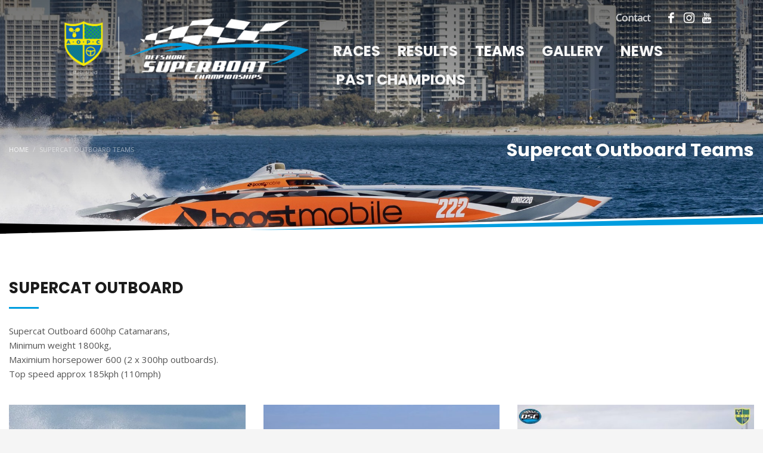

--- FILE ---
content_type: text/css
request_url: https://superboat.com.au/wp-content/themes/superboat/style.css?ver=4.19.7
body_size: 996
content:
/*
Theme Name:     Offshore Superboat Championship
Theme URI:      http://superboat.com.au
Description:    Child theme for the Kallyas theme
Author:         GCweb Pty Ltd
Author URI:     http://gcweb.com.au
Template:       kallyas
Version:        1.1
Text Domain:    zn_framework
*/


/*.countdown-bg { background: #111 url(images/bg_countdown.png) no-repeat center bottom;}*/
.smart-cnt--action_box .smart-cnt-inner:before { background-image: url(images/bg_countdown_v2.png); background-repeat: no-repeat;}





/*	Race Countdown
================================================= */

.scd-title-col { margin: 0;}





.smart-cnt--action_box .smart-cnt-inner { padding: 10px 35px !important;}

.scd-unit-vert {
	display: inline-block !important;
    min-width: 135px !important;
	height:140px !important;
	padding:4px;
	background:url(images/bg_counter.png) no-repeat !important;
}
.scd-unit-vert .scd-digits-col {
    font-family: "Times New Roman", Times, serif !important;
    color: #009DDF !important;
    padding: 10px 0 20px !important;
    font-weight: normal !important;
}
.scd-unit-vert .scd-label-col {
    
    font-family: Open Sans, Arial, Helvetica, sans-serif !important;
    color: #c4c4c4 !important;
	text-transform:uppercase;
	font-weight:300 !important;
}
#smartcountdown-2-years, #smartcountdown-2-months, #smartcountdown-2-weeks { display: none !important;}

/*
@media only screen and (max-width: 1199px) and (min-width: 960px){
	.draw-text h2 strong { width:60px; font-size: 60px;}
	.draw-text h2 em { font-size:16px; width:90px;}
}
@media only screen and (max-width: 767px) {
	.counter-text-desktop { display: none !important;}
	.counter-text-mobile, .counter-mobile { display: block !important; margin-bottom: 0px !important; float:left;}
	.counter-text-mobile h6 { padding-top: 14px;}
	
	.button.full.buy { font-size:16px; padding:5px;}

	#main_countedown_1 .element_conteiner {
    min-width: 32px !important;
	height:37px !important;
	padding:1px 5px 0 1px !important;
	background:url(img/bg-counter-mobile2.png) no-repeat !important;
	}
	#main_countedown_1 .time_left {
		font-size: 15px !important;
		line-height:25px !important;
	}
	#main_countedown_1 .time_description {
		font-size: 7px !important;
		line-height:10px !important;
	}
	.counter .spacer { clear:both; height:0px !important;}
	.counter.wpb_row .wpb_column { margin-bottom: 10px !important;}
	
	.counter.section { padding-top: 10px !important;padding-bottom: 10px !important;}
}

*/


.zn_text_box .zn_text_box-title.zn_text_box-title--style2 { font-weight: 700; border-bottom: 1px solid #c2c2c2;}

.tablepress tfoot th, .tablepress thead th { background-color: #009ddf; color: #fff; font-weight: 700;}
.tablepress td, .tablepress th { padding: 10px;}

@media (min-width: 768px) {
	.vr-tabs-nav { float: left; width: 15%;}
}


/*	Past Champions
================================================= */

.timeline-box-title { margin-top: 0px; margin-bottom: 10px; padding-bottom: 15px;}
.timeline-box-title:after { display: block; content: ''; position: relative; left: 0; bottom: -10px; height: 3px; width: 50px; background-color: #009ddf;}

.row.past-champions { margin-bottom: 10px; padding-bottom: 10px; border-bottom: 1px solid #E5E5E5;}
.row.past-champions:last-child { margin-bottom: 0px; padding-bottom: 0px; border-bottom: 0px;}

.row.past-champions h4 { color: #009ddf;}

.timeline-box-date { font-size:30px !important; padding: 15px 20px; margin-top: -26px; }


/*	Gavity Forms 
==================================================== */

.gform_wrapper {
    margin: 10px 0 0 !important;
}
.gform_wrapper .gform_footer { padding: 10px 0 0 !important; margin: 0 !important;}
body .gform_wrapper .top_label div.ginput_container { margin-top: 2px;}
body .gform_wrapper ul li.gfield { margin-top: 0px !important; margin-bottom: 8px;}

.gform_wrapper input:not([type=radio]):not([type=checkbox]):not([type=submit]):not([type=button]):not([type=image]):not([type=file]), .gform_wrapper textarea, .gform_wrapper select {
	padding: 10px !important; margin-bottom: 0px; background: #f5f5f5; border: 1px solid #ddd;
}
.gform_body input:focus, .gform_body textarea:focus, .gform_wrapper select:focus { background: #fff !important; border: 1px solid #ddd !important;}

.ginput_container_address span label { display: none !important;}
.ginput_container_address span input { margin-bottom: 8px !important;}

.gform_wrapper .gform_footer input.button { background: #009ddf; border: 0px; border-radius: 4px; color: #fff; padding: 10px 20px; font-size: 16px; font-weight: 700;}

/* Gravity Forms Validation */
.gform_wrapper li.gfield.gfield_error, .gform_wrapper li.gfield.gfield_error.gfield_contains_required.gfield_creditcard_warning { background-color: rgba(255,223,224,0) !important; margin-bottom: 0px !important;border-top: 0px !important;border-bottom: 0px !important;padding-bottom: 0px !important;padding-top: 0px !important;}
.gform_wrapper .top_label li.gfield.gfield_error.gf_left_half { margin-right: 0px !important;}
.gform_wrapper li.gfield.gfield_error.gfield_contains_required label.gfield_label { margin-top: 0px !important;}
form_wrapper .field_description_below .gfield_description { padding-top: 0px !important;}
.gform_wrapper div.validation_error { display: none !important;}
.gform_wrapper .top_label div.ginput_container { margin-top: 0px !important;}
.gform_wrapper .field_description_below .gfield_description { padding-top: 0px !important;}



/*	Footer Styling
================================================= */
.eluid207f96cf.kl-iconbox--fleft .kl-iconbox__icon-wrapper { margin-left: 0px !important;}
.znpb-footer-smart-area a { color: #8e8e8e !important;}
.znpb-footer-smart-area a:hover { color: #fff !important;}


.site-logo-img {
	object-fit: contain;
}

.sponsors-slider .zn-Slider .zn-Slider-img {
	width: 100%;
    max-height: 150px;
    object-fit: contain;
    max-width: 300px;
}
.sponsors-slider .slick-track {
	display: flex;
	justify-content: center;
	align-items: center;
}

.tribe-events-sub-nav {
    display: flex;
    justify-content: space-between;
    list-style: none;
    padding: 0;
}
.sponsors-slider .zn-Slider-item {
    position: relative;
    min-height: 150px;
    display: flex;
    flex-wrap: wrap;
    align-content: center;
}
.sponsors-slider .zn-Slider-item[data-slick-index="6"]:before,
.sponsors-slider .zn-Slider-item[data-slick-index="10"]:before,
.sponsors-slider .zn-Slider-item[data-slick-index="15"]:before,
.sponsors-slider .zn-Slider-item[data-slick-index="17"]:before {
	content: '';
	position: absolute;
	width: 2px;
	height: 100%;
	left: -1px;
	top: 0;
	background: #000;
}
.sidebar_content {
	background: #fff !important;
	border: 0 !important;
}